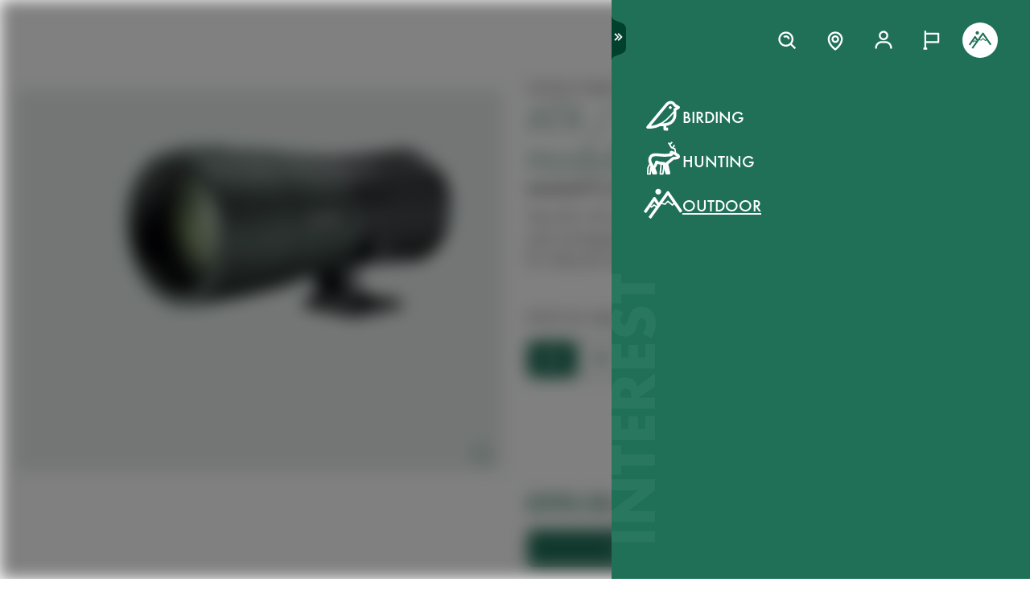

--- FILE ---
content_type: image/svg+xml
request_url: https://images.ctfassets.net/pvkenuwtinkd/4pGmDSn71XZdWf2jG95S2D/fc27f9cb04f7f4ff25e0d2dede105b49/672_SWARO_20_Icons_GuidedSelling_Light-weight.svg
body_size: 424
content:
<svg id="Icons" xmlns="http://www.w3.org/2000/svg" viewBox="0 0 50 50">
  <defs>
    <style>
      .cls-1, .cls-2 {
        fill: none;
        stroke: currentColor;
        stroke-miterlimit: 10;
        stroke-width: 2px;
      }

      .cls-1 {
        fill-rule: evenodd;
      }

      .cls-2 {
        stroke-linecap: round;
      }
    </style>
  </defs>
  <g>
    <path class="cls-1" d="M33.79294,11.26235A8.79291,8.79291,0,0,0,25,2.46944H25a8.79291,8.79291,0,0,0-8.79291,8.79291V22.16807a1.02256,1.02256,0,0,0,.2616.68307l3.31225,3.69017a.20494.20494,0,0,1-.15238.34184l-3.21756.00218a.204.204,0,0,0-.20391.204v3.29429a5.10373,5.10373,0,0,0,1.49485,3.60888L25,41.29055l7.29811-7.298a5.10372,5.10372,0,0,0,1.49486-3.60889V28.70908"/>
    <path class="cls-1" d="M33.79294,11.26235v7.3113a1.02258,1.02258,0,0,1-.2616.68308l-3.31225,3.69016a.20494.20494,0,0,0,.15238.34184l3.21756.00218a.20405.20405,0,0,1,.20391.204v5.21412"/>
    <line class="cls-2" x1="16.46866" y1="14.68911" x2="20.41268" y2="17.84376"/>
    <line class="cls-2" x1="33.56689" y1="28.0431" x2="30.16626" y2="30.76313"/>
    <line class="cls-2" x1="24.83862" y1="12.2458" x2="24.83862" y2="47.53056"/>
  </g>
</svg>
